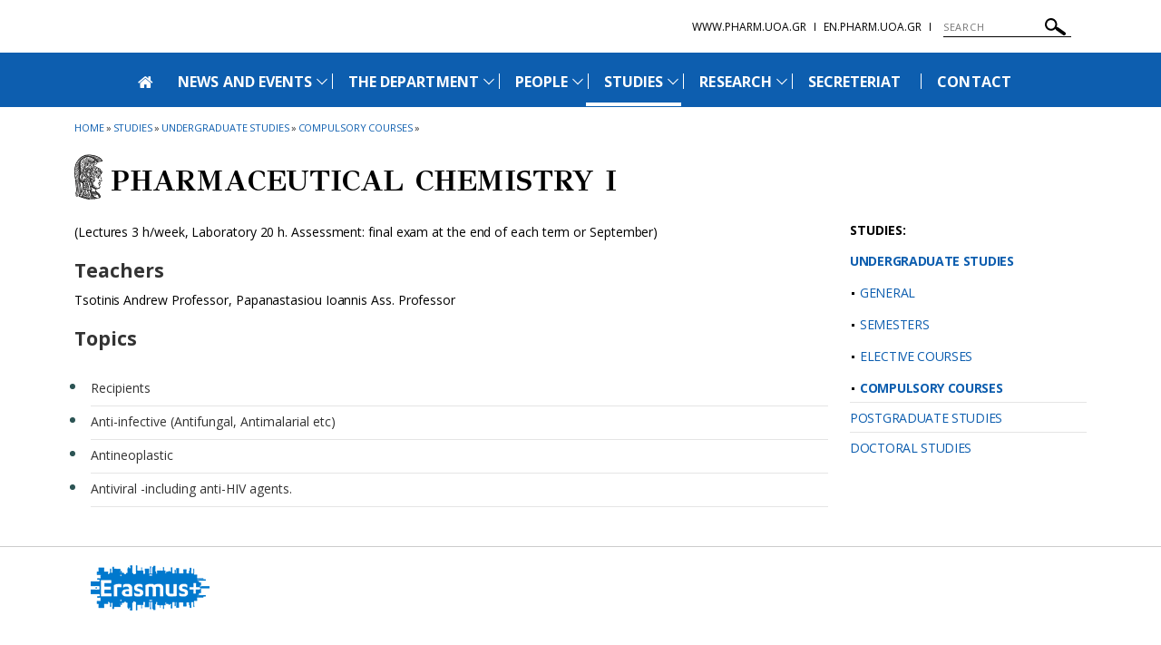

--- FILE ---
content_type: text/html; charset=utf-8
request_url: https://en.pharm.uoa.gr/studies/undergraduate_studies/compulsory_courses/pharmaceutical_chemistry_i/
body_size: 5690
content:
<!DOCTYPE html>
<html dir="ltr" lang="en-GB">
<head>

<meta charset="utf-8">
<!-- 
	build by sitepackagebuilder.com

	This website is powered by TYPO3 - inspiring people to share!
	TYPO3 is a free open source Content Management Framework initially created by Kasper Skaarhoj and licensed under GNU/GPL.
	TYPO3 is copyright 1998-2025 of Kasper Skaarhoj. Extensions are copyright of their respective owners.
	Information and contribution at https://typo3.org/
-->


<link rel="icon" href="/typo3conf/ext/uoa_website/Resources/Public/Images/favicon.png" type="image/png">

<meta http-equiv="x-ua-compatible" content="IE=edge" />
<meta name="generator" content="TYPO3 CMS" />
<meta name="viewport" content="width=device-width, initial-scale=1" />
<meta name="robots" content="index,follow" />
<meta name="google" content="{$page.meta.google}" />
<meta name="apple-mobile-web-app-capable" content="no" />
<meta property="og:title" content="Pharmaceutical Chemistry I" />
<meta property="og:site_name" content="DEPARTMENT OF PHARMACY" />

<link rel="stylesheet" href="https://code.jquery.com/ui/1.12.1/themes/base/jquery-ui.css" media="all">

<link rel="stylesheet" href="/typo3temp/assets/css/7015c8c4ac5ff815b57530b221005fc6.css?1752161770" media="all">
<link rel="stylesheet" href="https://fonts.googleapis.com/css?family=GFS+Didot&amp;subset=greek" media="all">
<link rel="stylesheet" href="https://fonts.googleapis.com/css?family=Roboto:300,400,500,700,900&amp;subset=greek,greek-ext" media="all">
<link rel="stylesheet" href="https://fonts.googleapis.com/css?family=Open+Sans:400,600,700,800&amp;subset=greek" media="all">
<link rel="stylesheet" href="/typo3conf/ext/uoa_website/Resources/Public/Css/inc/jquery.fancybox.min.css?1732762558" media="all">
<link rel="stylesheet" href="/typo3conf/ext/uoa_website/Resources/Public/Css/bootstrap_5.min.css?1740386972" media="all">
<link rel="stylesheet" href="/typo3conf/ext/uoa_website/Resources/Public/Css/fonts.css?1732762556" media="all">
<link rel="stylesheet" href="/typo3conf/ext/uoa_website/Resources/Public/Css/all.min.css?1740402498" media="all">
<link rel="stylesheet" href="/typo3conf/ext/uoa_website/Resources/Public/Css/font-awesome.min.css?1732762556" media="all">
<link rel="stylesheet" href="/typo3conf/ext/uoa_website/Resources/Public/FontAwesome/css/v4-shims.min.css?1740403850" media="all">
<link rel="stylesheet" href="/typo3conf/ext/uoa_website/Resources/Public/Css/animate.css?1732762556" media="all">
<link rel="stylesheet" href="/typo3conf/ext/uoa_website/Resources/Public/Css/jssocials.css?1732762556" media="all">
<link rel="stylesheet" href="/typo3conf/ext/uoa_website/Resources/Public/Css/style2.css?1741338030" media="all">
<link rel="stylesheet" href="/typo3conf/ext/uoa_website/Resources/Public/Css/Green/green.css?1758115759" media="all">
<link rel="stylesheet" href="/typo3conf/ext/uoa_website/Resources/Public/Css/Green/style2.css?1740386972" media="all">
<link rel="stylesheet" href="/typo3conf/ext/uoa_website/Resources/Public/Css/Azure/azure-siteB.css?1740386972" media="all">
<link rel="stylesheet" href="/typo3conf/ext/ke_search/Resources/Public/Css/ke_search_pi1.css?1731748663" media="all">







<title>Pharmaceutical Chemistry I</title><title> | </title>

</head>
<body id="p7372">
<a class="visually-hidden-focusable page-skip-link" href="#mainnavigation">
    <span>
        Skip to main navigation
    </span>
</a>
<a class="visually-hidden-focusable page-skip-link" href="#page-content">
    <span>
        Skip to main content
    </span>
</a>
<a class="visually-hidden-focusable page-skip-link" href="#page-footer">
    <span>
        Skip to page footer 
    </span>
</a>

<header>
    <div class="top-cont default">
    <div class="header__top">
    <div class="row">
        <div class="col-sm-5">
            <div class="header__top--left">
                
            </div>
        </div>
        <div class="col-sm-7">
            <div class="header__top--right">
                <ul class="lang_list"><li><a href="https://www.pharm.uoa.gr/">www.pharm.uoa.gr</a></li><li><a href="/">en.pharm.uoa.gr</a></li></ul>
                
  <form method="get" class="header__search searchform" name="form_kesearch_pi1"  action="/search">
    <div class="kesearch_searchbox">
      
        <input type="hidden" name="id" value="3737" />
      
      
      
      

      <!--<div class="kesearchbox">
        <input type="text" id="ke_search_sword" name="tx_kesearch_pi1[sword]" value="" placeholder="Your search phrase" />
        <div class="clearer">&nbsp;</div>
      </div>-->

      <input alt="SEARCH"
             aria-label="SEARCH"
             type="search"
             placeholder="SEARCH"
             title="SEARCH"
             name="tx_kesearch_pi1[sword]"
             value="">
        <button title="SEARCH">
        <svg alt="SEARCH"
            xmlns="http://www.w3.org/2000/svg"
            xmlns:xlink="http://www.w3.org/1999/xlink"
            width="23px" height="19px">
          <path   fill="rgb(255, 255, 255)"
              d="M22.670,18.178 C22.088,19.041 20.931,19.257 20.090,18.659 L12.467,13.255 C11.928,12.873 11.648,12.252 11.669,11.626 C10.687,12.705 9.398,13.430 7.953,13.699 C6.178,14.031 4.386,13.634 2.907,12.585 C1.427,11.537 0.434,9.960 0.111,8.142 C-0.213,6.324 0.173,4.488 1.198,2.971 C3.314,-0.161 7.523,-0.946 10.582,1.220 C13.358,3.190 14.245,6.927 12.802,9.942 C13.366,9.699 14.035,9.747 14.577,10.131 L22.201,15.535 C23.043,16.133 23.254,17.316 22.670,18.178 ZM11.370,6.041 C11.145,4.774 10.453,3.674 9.421,2.943 C7.289,1.430 4.353,1.977 2.876,4.161 C1.400,6.348 1.935,9.355 4.067,10.865 C6.199,12.377 9.135,11.830 10.611,9.646 C11.326,8.589 11.595,7.308 11.370,6.041 Z"/>
        </svg>
      </button>

<!--      <input id="kesearchpagenumber" type="hidden" name="tx_kesearch_pi1[page]" value="1" />
      <input id="resetFilters" type="hidden" name="tx_kesearch_pi1[resetFilters]" value="0" />
      <input id="sortByField" type="hidden" name="tx_kesearch_pi1[sortByField]" value="" />
      <input id="sortByDir" type="hidden" name="tx_kesearch_pi1[sortByDir]" value="" />
      
-->
    </div>
  </form>


                <ul class="header__socials">
                    
                    
                    
                    
                    
                    
                    
                    
                </ul>
            </div>
        </div>
    </div>
</div>

    

<div class="header__bottom">
    <div class="row">
        <div class="col-md-12 clearfix">
            <div class="header__bottom--inner">
                <div class="hamburger_icon">
						<span class="icon">
							<span></span>
							<span></span>
							<span></span>
							<span></span>
						</span>
                    <span class="icon--title">Menu</span>
                </div>
                <div class="header--menu"
                     aria-label="Main navigation"
                     id="mainnavigation"
                     class="collapse navbar-collapse"
                     tabindex="-1">
                    <ul>
                        
                                <li>
                            
                        <a id="logo" href="/">
                            <span class="fa fa-home" aria-hidden="true"></span>
                            <span class="hidden">Αρχική</span>
                        </a>
                        </li>
                        
                            <li class="menu-item-has-children ">
                                <a href="/news_and_events"  title="News and Events">
                                NEWS AND EVENTS
                                </a>
                                
                                    <span class="sub_menu_icon"
                                          aria-label="Προβολή υπομενού για: News and Events"
                                          tabindex="0">
                                        <svg
                                            xmlns="http://www.w3.org/2000/svg"
                                            xmlns:xlink="http://www.w3.org/1999/xlink"
                                            width="12px" height="7px">
                                        <path fill-rule="evenodd" fill="rgb(255, 255, 255)"
                                              d="M12.010,0.729 L6.726,6.116 L6.876,6.270 L6.150,7.010 L6.000,6.856 L5.849,7.010 L5.123,6.270 L5.274,6.116 L-0.010,0.729 L0.716,-0.011 L6.000,5.376 L11.284,-0.011 L12.010,0.729 Z"/>
                                        </svg>
                                    </span>
                                    <ul role="menu" class="sub-menu submenu is-dropdown-submenu">
                                        
                                            <li role="menuitem" class=""
                                                tabindex="-1" aria-label="Top picks">
                                                <a  role="menuitem" href="/news_and_events/top_picks" 
                                                title="Top picks">
                                                TOP PICKS
                                                </a>
                                            </li>
                                        
                                            <li role="menuitem" class=""
                                                tabindex="-1" aria-label="News">
                                                <a  role="menuitem" href="/news_and_events/news" 
                                                title="News">
                                                NEWS
                                                </a>
                                            </li>
                                        
                                            <li role="menuitem" class=""
                                                tabindex="-1" aria-label="Events">
                                                <a  role="menuitem" href="/news_and_events/events" 
                                                title="Events">
                                                EVENTS
                                                </a>
                                            </li>
                                        
                                            <li role="menuitem" class=""
                                                tabindex="-1" aria-label="Erasmus">
                                                <a  role="menuitem" href="/news_and_events/erasmus" 
                                                title="Erasmus">
                                                ERASMUS
                                                </a>
                                            </li>
                                        
                                    </ul>
                                
                            </li>
                        
                            <li class="menu-item-has-children ">
                                <a href="/the_department"  title="The Department">
                                THE DEPARTMENT
                                </a>
                                
                                    <span class="sub_menu_icon"
                                          aria-label="Προβολή υπομενού για: The Department"
                                          tabindex="0">
                                        <svg
                                            xmlns="http://www.w3.org/2000/svg"
                                            xmlns:xlink="http://www.w3.org/1999/xlink"
                                            width="12px" height="7px">
                                        <path fill-rule="evenodd" fill="rgb(255, 255, 255)"
                                              d="M12.010,0.729 L6.726,6.116 L6.876,6.270 L6.150,7.010 L6.000,6.856 L5.849,7.010 L5.123,6.270 L5.274,6.116 L-0.010,0.729 L0.716,-0.011 L6.000,5.376 L11.284,-0.011 L12.010,0.729 Z"/>
                                        </svg>
                                    </span>
                                    <ul role="menu" class="sub-menu submenu is-dropdown-submenu">
                                        
                                            <li role="menuitem" class=""
                                                tabindex="-1" aria-label="Accreditation">
                                                <a  role="menuitem" href="/the_department/accreditation" 
                                                title="Accreditation">
                                                ACCREDITATION
                                                </a>
                                            </li>
                                        
                                            <li role="menuitem" class=""
                                                tabindex="-1" aria-label="Administration">
                                                <a  role="menuitem" href="/the_department/administration" 
                                                title="Administration">
                                                ADMINISTRATION
                                                </a>
                                            </li>
                                        
                                            <li role="menuitem" class=""
                                                tabindex="-1" aria-label="Sections">
                                                <a  role="menuitem" href="/the_department/sections" 
                                                title="Sections">
                                                SECTIONS
                                                </a>
                                            </li>
                                        
                                            <li role="menuitem" class=""
                                                tabindex="-1" aria-label="How to find us">
                                                <a  role="menuitem" href="https://goo.gl/maps/GjfLHuuNonB7drK27" 
                                                title="How to find us">
                                                HOW TO FIND US
                                                </a>
                                            </li>
                                        
                                            <li role="menuitem" class=""
                                                tabindex="-1" aria-label="Library">
                                                <a  role="menuitem" href="http://www.lib.uoa.gr/" 
                                                title="Library">
                                                LIBRARY
                                                </a>
                                            </li>
                                        
                                    </ul>
                                
                            </li>
                        
                            <li class="menu-item-has-children ">
                                <a href="/people"  title="People">
                                PEOPLE
                                </a>
                                
                                    <span class="sub_menu_icon"
                                          aria-label="Προβολή υπομενού για: People"
                                          tabindex="0">
                                        <svg
                                            xmlns="http://www.w3.org/2000/svg"
                                            xmlns:xlink="http://www.w3.org/1999/xlink"
                                            width="12px" height="7px">
                                        <path fill-rule="evenodd" fill="rgb(255, 255, 255)"
                                              d="M12.010,0.729 L6.726,6.116 L6.876,6.270 L6.150,7.010 L6.000,6.856 L5.849,7.010 L5.123,6.270 L5.274,6.116 L-0.010,0.729 L0.716,-0.011 L6.000,5.376 L11.284,-0.011 L12.010,0.729 Z"/>
                                        </svg>
                                    </span>
                                    <ul role="menu" class="sub-menu submenu is-dropdown-submenu">
                                        
                                            <li role="menuitem" class=""
                                                tabindex="-1" aria-label="Retired Faculty">
                                                <a  role="menuitem" href="/people/retired_faculty" 
                                                title="Retired Faculty">
                                                RETIRED FACULTY
                                                </a>
                                            </li>
                                        
                                            <li role="menuitem" class=""
                                                tabindex="-1" aria-label="Faculty">
                                                <a  role="menuitem" href="/people/faculty" 
                                                title="Faculty">
                                                FACULTY
                                                </a>
                                            </li>
                                        
                                            <li role="menuitem" class=""
                                                tabindex="-1" aria-label="Laboratory Teaching Personnel">
                                                <a  role="menuitem" href="/people/laboratory_teaching_personnel" 
                                                title="Laboratory Teaching Personnel">
                                                LABORATORY TEACHING PERSONNEL
                                                </a>
                                            </li>
                                        
                                            <li role="menuitem" class=""
                                                tabindex="-1" aria-label="Technical and Administrative Staff">
                                                <a  role="menuitem" href="/people/technical_and_administrative_staff" 
                                                title="Technical and Administrative Staff">
                                                TECHNICAL AND ADMINISTRATIVE STAFF
                                                </a>
                                            </li>
                                        
                                    </ul>
                                
                            </li>
                        
                            <li class="menu-item-has-children current-menu-item">
                                <a href="/studies"  title="Studies">
                                STUDIES
                                </a>
                                
                                    <span class="sub_menu_icon"
                                          aria-label="Προβολή υπομενού για: Studies"
                                          tabindex="0">
                                        <svg
                                            xmlns="http://www.w3.org/2000/svg"
                                            xmlns:xlink="http://www.w3.org/1999/xlink"
                                            width="12px" height="7px">
                                        <path fill-rule="evenodd" fill="rgb(255, 255, 255)"
                                              d="M12.010,0.729 L6.726,6.116 L6.876,6.270 L6.150,7.010 L6.000,6.856 L5.849,7.010 L5.123,6.270 L5.274,6.116 L-0.010,0.729 L0.716,-0.011 L6.000,5.376 L11.284,-0.011 L12.010,0.729 Z"/>
                                        </svg>
                                    </span>
                                    <ul role="menu" class="sub-menu submenu is-dropdown-submenu">
                                        
                                            <li role="menuitem" class="active"
                                                tabindex="-1" aria-label="Undergraduate Studies">
                                                <a  role="menuitem" href="/studies/undergraduate_studies" 
                                                title="Undergraduate Studies">
                                                UNDERGRADUATE STUDIES
                                                </a>
                                            </li>
                                        
                                            <li role="menuitem" class=""
                                                tabindex="-1" aria-label="Postgraduate Studies">
                                                <a  role="menuitem" href="/studies/postgraduate_studies" 
                                                title="Postgraduate Studies">
                                                POSTGRADUATE STUDIES
                                                </a>
                                            </li>
                                        
                                            <li role="menuitem" class=""
                                                tabindex="-1" aria-label="Doctoral Studies">
                                                <a  role="menuitem" href="/studies/doctoral_studies" 
                                                title="Doctoral Studies">
                                                DOCTORAL STUDIES
                                                </a>
                                            </li>
                                        
                                    </ul>
                                
                            </li>
                        
                            <li class="menu-item-has-children ">
                                <a href="/research"  title="Research">
                                RESEARCH
                                </a>
                                
                                    <span class="sub_menu_icon"
                                          aria-label="Προβολή υπομενού για: Research"
                                          tabindex="0">
                                        <svg
                                            xmlns="http://www.w3.org/2000/svg"
                                            xmlns:xlink="http://www.w3.org/1999/xlink"
                                            width="12px" height="7px">
                                        <path fill-rule="evenodd" fill="rgb(255, 255, 255)"
                                              d="M12.010,0.729 L6.726,6.116 L6.876,6.270 L6.150,7.010 L6.000,6.856 L5.849,7.010 L5.123,6.270 L5.274,6.116 L-0.010,0.729 L0.716,-0.011 L6.000,5.376 L11.284,-0.011 L12.010,0.729 Z"/>
                                        </svg>
                                    </span>
                                    <ul role="menu" class="sub-menu submenu is-dropdown-submenu">
                                        
                                            <li role="menuitem" class=""
                                                tabindex="-1" aria-label="Research Fields">
                                                <a  role="menuitem" href="/research/research_fields" 
                                                title="Research Fields">
                                                RESEARCH FIELDS
                                                </a>
                                            </li>
                                        
                                            <li role="menuitem" class=""
                                                tabindex="-1" aria-label="Funded Programs">
                                                <a  role="menuitem" href="/research/funded_programs" 
                                                title="Funded Programs">
                                                FUNDED PROGRAMS
                                                </a>
                                            </li>
                                        
                                    </ul>
                                
                            </li>
                        
                            <li class=" ">
                                <a href="/the_department/administration/secretariat"  title="Secreteriat">
                                SECRETERIAT
                                </a>
                                
                            </li>
                        
                            <li class=" ">
                                <a href="/contact"  title="Contact">
                                CONTACT
                                </a>
                                
                            </li>
                        
                    </ul>
                    <div class="header--menu_info">
                        <ul class="simple_list">
                            <li><a href="https://www.pharm.uoa.gr/">www.pharm.uoa.gr</a></li><li><a href="/search">Search</a></li>
                        </ul>
                        <ul class="menu_social">
                            
                            
                            
                            
                            
                            
                            
                            
                        </ul>
                    </div>
                </div>
            </div>
        </div>
    </div>
</div>

</div>

</header>

<span id="page-content" tabindex="-1">


    

    <section class="blog_section">
        <div class="row">
            <div class="col-sm-12">
                <ul class="breadcrumbs"><LI><A HREF="/">HOME</A></LI> <LI> <SPAN>»</SPAN> </LI><li> <a href="/studies">Studies</a> </li> <li> <span>»</span> </li><li> <a href="/studies/undergraduate_studies">Undergraduate Studies</a> </li> <li> <span>»</span> </li><li> <a href="/studies/undergraduate_studies/compulsory_courses">Compulsory Courses</a> </li> <li> <span>»</span> </li><li> <a href="/studies/undergraduate_studies/compulsory_courses/pharmaceutical_chemistry_i">Pharmaceutical Chemistry I</a> </li> <li> <span>»</span> </li></ul>
            </div>
            <div class="col-sm-9"><h1 class="page_category_title">PHARMACEUTICAL CHEMISTRY I</h1></div>
            <div class="col-md-9 col-sm-8 single_page">
                
<!--<div id="c10525" class="frame frame-default frame-type-text frame-layout-0">--><p>(Lectures 3 h/week, Laboratory 20 h. Assessment: final exam at the end of each term or September)</p><h2>Teachers</h2><p>Tsotinis Andrew Professor, Papanastasiou Ioannis Ass. Professor</p><h2>Topics</h2><ul><li>Recipients</li><li>Anti-infective (Antifungal, Antimalarial etc)</li><li>Antineoplastic</li><li>Antiviral -including anti-HIV agents.</li></ul><!--</div>-->


            </div>
            <div class="col-md-3 col-sm-4 sidebar right_sidebar">
                <div class="right_side_menu"><h3 class="right_side_menu--title">STUDIES: </h3><ul><li class="opened current"><a href="/studies/undergraduate_studies" title="Undergraduate Studies" class="opened current">UNDERGRADUATE STUDIES</a><ul class="subSsubNavigation"><li><a href="/studies/undergraduate_studies/general" title="General">GENERAL</a></li><li><a href="/studies/undergraduate_studies/semesters" title="Semesters">SEMESTERS</a></li><li><a href="/studies/undergraduate_studies/elective_courses" title="Elective Courses">ELECTIVE COURSES</a></li><li class="opened current"><a href="/studies/undergraduate_studies/compulsory_courses" title="Compulsory Courses" class="opened current">COMPULSORY COURSES</a></li></ul></li><li><a href="/studies/postgraduate_studies" title="Postgraduate Studies">POSTGRADUATE STUDIES</a></li><li><a href="/studies/doctoral_studies" title="Doctoral Studies">DOCTORAL STUDIES</a></li></ul></div>
                
            </div>
        </div>
    </section>


</span>

<footer class="footer" id="page-footer" tabindex="-1">
    <div class="footer__logos">
    <div class="row footer__logos--container">
        <div class="col-lg-2 col-md-4 col-sm-4 col-xs-6 text-center">
    
<!--<div id="c5766" class="frame frame-default frame-type-image frame-layout-0">--><div class="ce-image ce-center ce-above"><div class="ce-gallery" data-ce-columns="1" data-ce-images="1"><div class="ce-outer"><div class="ce-inner"><div class="ce-row"><div class="ce-column"><figure class="image"><a href="http://en.interel.uoa.gr/"><img class="image-embed-item img-responsive" alt="Erasmus+" src="/fileadmin/user_upload/footer_logo1.png" width="131" height="50" /></a></figure></div></div></div></div></div></div><!--</div>-->


</div>
<div class="col-lg-2 col-md-4 col-sm-4 col-xs-6 text-center">
    
</div>
<div class="col-lg-2 col-md-4 col-sm-4 col-xs-6 text-center">
    
</div>
<div class="col-lg-2 col-md-4 col-sm-4 col-xs-6 text-center">
    
</div>
<div class="col-lg-2 col-md-4 col-sm-4 col-xs-6 text-center">
    
</div>
<div class="col-lg-2 col-md-4 col-sm-4 col-xs-6 text-center">
    
</div>

    </div>
</div>
<div class="footer__center">
    <div class="row">
        <div class="col-lg-2 col-md-3 col-sm-3 col-xs-6 col-xxs-12 matchHeight footer__menu_col">
            <h2 class="footer__title">ABOUT:<span class="dropdown-toggle"><span class="fa fa-angle-down"></span></span></h2><ul><li><a href="https://en.uoa.gr/about_us/">About us</a></li><li><a href="https://en-temp.pharm.uoa.gr/fileadmin/depts/pharm.uoa.gr/www/uploads/Politiki_poiotitas/DECLARATION_OF_QUALITY_STATEMENT.pdf">Declaration of Quality Statement</a></li><li><a href="http://en.interel.uoa.gr/department-of-european-and-international-relations/international-cooperation/information-for-international-not-exchange-students.html">International Relations</a></li></ul>
        </div>
        <div class="col-lg-2 col-md-3 col-sm-3 col-xs-6 col-xxs-12 matchHeight footer__menu_col">
            <h2 class="footer__title">STUDIES:<span class="dropdown-toggle"><span class="fa fa-angle-down"></span></span></h2><ul><li><a href="/studies/postgraduate_studies">Postgraduate Studies</a></li><li><a href="/studies/undergraduate_studies/general">Undergraduate Studies</a></li></ul>
        </div>
        <div class="col-lg-2 col-md-3 col-sm-3 col-xs-6 col-xxs-12 matchHeight footer__menu_col">
            <h2 class="footer__title">SERVICES:<span class="dropdown-toggle"><span class="fa fa-angle-down"></span></span></h2><ul><li><a href="http://webmail.noc.uoa.gr/">Webmail</a></li><li><a href="http://eclass.uoa.gr/index.php?localize=en">E-class</a></li><li><a href="http://opendelos.gr/">Delos</a></li><li><a href="http://pergamos.lib.uoa.gr/">Πέργαμος</a></li></ul>
        </div>
        <div class="col-lg-2 col-md-3 col-sm-3 col-xs-6 col-xxs-12 matchHeight footer__menu_col">
            <h2 class="footer__title">LINKS:<span class="dropdown-toggle"><span class="fa fa-angle-down"></span></span></h2><ul><li><a href="https://gpsf.gr">Greek Pharmaceutical Students' Federation-GPSF</a></li></ul>
        </div>
        <div class="col-md-1"></div>
        <div class="col-lg-3 col-md-3 col-sm-12 clearfix footer__forms_column">
            
  <form method="get" class="header__search searchform" name="form_kesearch_pi1"  action="/search">
    <div class="kesearch_searchbox">
      
        <input type="hidden" name="id" value="3737" />
      
      
      
      

      <!--<div class="kesearchbox">
        <input type="text" id="ke_search_sword" name="tx_kesearch_pi1[sword]" value="" placeholder="Your search phrase" />
        <div class="clearer">&nbsp;</div>
      </div>-->

      <input alt="SEARCH"
             aria-label="SEARCH"
             type="search"
             placeholder="SEARCH"
             title="SEARCH"
             name="tx_kesearch_pi1[sword]"
             value="">
        <button title="SEARCH">
        <svg alt="SEARCH"
            xmlns="http://www.w3.org/2000/svg"
            xmlns:xlink="http://www.w3.org/1999/xlink"
            width="23px" height="19px">
          <path   fill="rgb(255, 255, 255)"
              d="M22.670,18.178 C22.088,19.041 20.931,19.257 20.090,18.659 L12.467,13.255 C11.928,12.873 11.648,12.252 11.669,11.626 C10.687,12.705 9.398,13.430 7.953,13.699 C6.178,14.031 4.386,13.634 2.907,12.585 C1.427,11.537 0.434,9.960 0.111,8.142 C-0.213,6.324 0.173,4.488 1.198,2.971 C3.314,-0.161 7.523,-0.946 10.582,1.220 C13.358,3.190 14.245,6.927 12.802,9.942 C13.366,9.699 14.035,9.747 14.577,10.131 L22.201,15.535 C23.043,16.133 23.254,17.316 22.670,18.178 ZM11.370,6.041 C11.145,4.774 10.453,3.674 9.421,2.943 C7.289,1.430 4.353,1.977 2.876,4.161 C1.400,6.348 1.935,9.355 4.067,10.865 C6.199,12.377 9.135,11.830 10.611,9.646 C11.326,8.589 11.595,7.308 11.370,6.041 Z"/>
        </svg>
      </button>

<!--      <input id="kesearchpagenumber" type="hidden" name="tx_kesearch_pi1[page]" value="1" />
      <input id="resetFilters" type="hidden" name="tx_kesearch_pi1[resetFilters]" value="0" />
      <input id="sortByField" type="hidden" name="tx_kesearch_pi1[sortByField]" value="" />
      <input id="sortByDir" type="hidden" name="tx_kesearch_pi1[sortByDir]" value="" />
      
-->
    </div>
  </form>



            <div class="footer__contact_info">
                <h3 class="footer__title">
                    CONTACT:
                </h3>
                
<!--<div id="c5765" class="frame frame-default frame-type-text frame-layout-0">--><p>Secretary +30 210-727-4361<br> Clerks +30 210-727-4351, &nbsp;+30 210-727-4355<br> Fax +30 210-727-4059</p><p>Department of Pharmacy<br> Panepistimiopolis of Zographou<br> Zographou 157 71<br> E-mail: secr[at]pharm.uoa[dot]gr</p><!--</div>-->


                <ul>
                    
                    
                    
                    
                    
                    
                    
                    
                </ul>
            </div>
        </div>
    </div>
</div>
<div class="footer__bottom">
    <div class="row">
        <div class="col-md-8 col-sm-7">
            <div class="footer__copyright">
                <div class="footer__logo">
                    <a href="https://www.uoa.gr/" title="Uoa"><img src="/typo3conf/ext/uoa_website/Resources/Public/Images/footer_logo.png" width="64" height="65"   alt="Uoa" ></a>
                </div>
                <div class="footer__copyright--text">
                    <p>
                        Copyright © 2025 <br>
                        Εθνικό και Καποδιστριακό Πανεπιστήμιο Αθηνών
                    </p>
                </div>
            </div>
        </div>
        <div class="col-md-1"></div>
        <div class="col-md-3 col-sm-5">
            
        </div>
    </div>
</div>

</footer>

<script src="/typo3temp/assets/compressed/merged-694bf7b0bf65ec473d6864bc5e8f835b-c04e23091af2452dc71d51170775a772.js?1765462305"></script>



</body>
</html>

--- FILE ---
content_type: text/css
request_url: https://en.pharm.uoa.gr/typo3conf/ext/uoa_website/Resources/Public/Css/fonts.css?1732762556
body_size: 627
content:
@font-face {
    font-family: "GFS Didot";
    font-style: normal;
    font-weight: 400;
    /*  src: url("https://fonts.gstatic.com/l/font?kit=[base64]&skey=e557a45a8e5b3a1b&v=v7") format("woff2"); */
    src: url("https://fonts.gstatic.com/l/font?kit=[base64]&skey=e557a45a8e5b3a1b&v=v7") format("woff2");
}
@font-face {
    font-family: "FontAwesome";
    src: url("../Fonts/fontawesome-webfont.eot");
    src: url("../Fonts/fontawesome-webfont.eot?#iefix")format("embedded-opentype"),
    url("../Fonts/fontawesome-webfont.woff") format("woff"),
    url("../Fonts/fontawesome-webfont.svg") format("svg"),
    url("../Fonts/fontawesome-webfont.ttf") format("truetype");
    font-style: normal;
    font-weight: normal;
}

@font-face {
    font-family: "GFSDidotBold";
    src: url("../Fonts/GFSDidotBold.eot");
    src: url("../Fonts/GFSDidotBold.eot?#iefix")format("embedded-opentype"),
    url("../Fonts/GFSDidotBold.woff") format("woff"),
    url("../Fonts/GFSDidotBold.woff2") format("woff2"), /* chrome、firefox */
    url("../Fonts/GFSDidotBold.svg") format("svg"),
    url("../Fonts/GFSDidotBold.ttf") format("truetype");
    font-style: normal;
    font-weight: normal;
}


--- FILE ---
content_type: text/css
request_url: https://en.pharm.uoa.gr/typo3conf/ext/uoa_website/Resources/Public/Css/Green/style2.css?1740386972
body_size: 374
content:
.page_category_title:before{
    background: url("../../Images/news_section_title_img.png") no-repeat 50%;
}

.header--menu li a:hover,
.header--menu li.menu-item-has-children .sub-menu li a:hover{
    color: #fff;
    text-decoration: underline;
}

.right_sidebar.margin-top{
    margin-top: 110px;
}

.news_sect .two_columns .small_news__block{
    width: 100%;
}

.breadcrumbs li:nth-last-child(-n+2){
    display: none;
}
.breadcrumbs.show-last li:nth-last-child(-n+2){
    display: inline-block;
}

.header__search input[type="search"]{
    text-transform: none;
}

.jssocials-share-link{
    background: #2c5454;
}

footer .header__search {
    max-width: initial;
    display: block;
    margin: 0;
}

footer .header__search input[type="search"],
footer .header__search input[type="search"]:focus{
    color: #fff;
    border-color: #fff;
}

footer .header__search button svg path{
    fill: #fff;
}

@media (max-width: 767px) {
    .right_sidebar.margin-top {
        margin-top: 0;
    }
}

.page-skip-link:focus{
    background: #2c5454
}


--- FILE ---
content_type: text/css
request_url: https://en.pharm.uoa.gr/typo3conf/ext/uoa_website/Resources/Public/Css/Azure/azure-siteB.css?1740386972
body_size: 541
content:
.header__bottom,
.simple_banner--caption .btn:hover,
.welcome_note .buttons a,
.hamburger_icon,
table thead tr td:before,
figure a[data-fancybox="post_img"]:before,
.calendar_widget .calendar__day--event label,
.paginnation li.current a,
.single_page--social ul li a,
.single_page--backtolist .link span.circle,
.header--menu li.menu-item-has-children .sub-menu, .jssocials-share-link  {
  background: #0d5eaf;
}

@media (max-width: 991px) {
  .header--menu {
    background: #0d5eaf;
  }
}

.header__socials li a:hover,
.read_more {
  color: #0d5eaf;
}

.header__search button:hover svg path,
.footer form button:hover svg path {
  fill: #0d5eaf;
}

a,
.simple_banner__info--title,
.link,
.calendar__day a,
.footer__contact_info ul li a:hover,
.footer__menu_col a:hover,
.footer__bottom--list li a:hover,
.paginnation li a .fa,
.paginnation li span .fa,
.pdf_document,
.blog_section .article__title a:hover {
  color: #0d5eaf;
}

.simple_banner__info:before,
.simple_banner--caption .btn,
.news__block--caption,
.news__calendar,
.calendar_widget .inner_blk,
.blog_section .selected_article,
.blog_section .article__content {
  border-color: #0d5eaf;

}
.simple_banner--caption .btn{
    background: #0d5eaf;
}
.simple_banner--caption .btn:hover {
    background: #1c1c1c;
    border-color: #1c1c1c;
}
.news_sect__tabs li.active,
.news_sect__tabs li:hover {
  -webkit-box-shadow: inset 0 -3px 0 0 #0d5eaf;
  box-shadow: inset 0 -3px 0 0 #0d5eaf;
}

.news_sect__tabs li.active:before {
  border-color: #0d5eaf transparent transparent transparent;
}

p a:hover {
  color: #000;
}

.page-skip-link:focus{
    background: #0d5eaf
}

